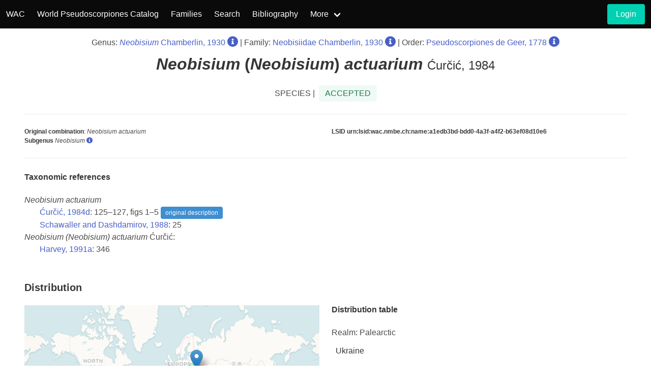

--- FILE ---
content_type: text/html; charset=UTF-8
request_url: https://wac.nmbe.ch/order/pseudoscorpiones/speciesdata/3799
body_size: 4378
content:
<!DOCTYPE html>
<html lang="en">
<head>
    <meta charset="utf-8">
    <meta name="viewport" content="width=device-width, initial-scale=1">
    <!-- CSRF Token -->
    <meta name="csrf-token" content="5fVB03tNOeLcAOtrVJGkXxBsjrbVIwKZDpbRr1Cc">
    <title>WAC - Pseudoscorpiones</title>
    <link rel="stylesheet" href="https://cdn.jsdelivr.net/npm/bulma@0.9.3/css/bulma.min.css">
    <link rel="stylesheet" href="/css/custom.css?id=5d4ad64a0be300218b80">
    <link rel="stylesheet" href="https://cdn.jsdelivr.net/npm/@fortawesome/fontawesome-free@5.15.4/css/all.min.css">
</head>
<body>

<nav class="navbar is-black">
    <div class="navbar-brand">
        <a class="navbar-item" href="/">
            WAC
        </a>
        <a class="navbar-item" href="https://wac.nmbe.ch/order/pseudoscorpiones/3">
            World Pseudoscorpiones Catalog
        </a>
        <div class="navbar-burger burger" data-target="navbar-wca">
            <span></span>
            <span></span>
            <span></span>
        </div>
    </div>
    <div id="navbar-wca" class="navbar-menu">
        <div class="navbar-start">
            <a class="navbar-item" href="https://wac.nmbe.ch/order/pseudoscorpiones/families/3">
                Families
            </a>
            <a class="navbar-item" href="https://wac.nmbe.ch/order/pseudoscorpiones/search">
                Search
            </a>
            <a class="navbar-item" href="https://wac.nmbe.ch/order/pseudoscorpiones/bibliography">
                Bibliography
            </a>
            <div class="navbar-item has-dropdown is-hoverable">
                <a class="navbar-link" href="#">
                    More
                </a>
                <div class="navbar-dropdown is-boxed">
                    <a class="navbar-item" href="https://wac.nmbe.ch/order/pseudoscorpiones/distribution">
                        Distribution Browser
                    </a>
                    <a class="navbar-item" href="https://wac.nmbe.ch/order/pseudoscorpiones/freesearch">
                        Contact
                    </a>



                </div>
            </div>
        </div>
        <div class="navbar-end">
    <div class="navbar-item">
                    <div class="field is-grouped">
                <p class="control">
                    <a class="button is-primary"
                       href="https://wac.nmbe.ch/login">
                        <span>Login</span>
                    </a>
                </p>
            </div>
            </div>
</div>





















    </div>
</nav>
<div style="min-height:75vh;">
    
    <link rel="stylesheet"
          href="/leaflet/leaflet.css"/>

    <style>
        .tag__custom {
            height: auto !important;
            white-space: unset !important;
            width: 100%
        }

        #map {
            height: 400px;
            /*max-width: 50%;*/
            background-color: #ffffff;
        }

        /*.map-legend-custom {*/
        /*    margin-top: 5px;*/
        /*    float: left;*/
        /*    line-height: 12px;*/
        /*    padding-right: 10px;*/
        /*}*/

        /*.map-legend {*/
        /*    width: 12px;*/
        /*    height: 12px;*/
        /*    float: left;*/
        /*}*/

        /*.map-legend-present {*/
        /*    background-color: #00F050;*/
        /*}*/

        /*.map-legend-nodata {*/
        /*    background-color: rgba(120, 120, 120, 0.6);*/
        /*}*/

        /*.map-legend-notestablished {*/
        /*    background-color: #FFC266;*/
        /*}*/
    </style>

    <div class="section pb-0 pt-4">
        <div class="has-text-centered"><span class="is-size-6">
                Genus: <a href="https://wac.nmbe.ch/order/pseudoscorpiones/species/405">
                    <em>Neobisium</em> Chamberlin,
                    1930</a>
                 <a href="https://wac.nmbe.ch/order/pseudoscorpiones/genusdata/405"><i class="fas fa-lg fa-info-circle"></i></a> |
                Family: <a href="https://wac.nmbe.ch/order/pseudoscorpiones/genera/29">Neobisiidae
                Chamberlin, 1930</a>
                <a href="https://wac.nmbe.ch/order/pseudoscorpiones/familydata/29"><i class="fas fa-lg fa-info-circle"></i></a>
                     | Order: <a href="https://wac.nmbe.ch/order/pseudoscorpiones/families/3">Pseudoscorpiones de Geer,
                    1778</a>
                <a href="https://wac.nmbe.ch/order/pseudoscorpiones/orderdata/3"><i class="fas fa-lg fa-info-circle"></i></a>
            </span>
        </div>
        <h4 class="title pt-3 has-text-centered">
            <em>Neobisium</em>
                                    (<em>Neobisium</em>)
                            <em> actuarium</em>
                <span class="is-size-4 has-text-weight-light">
                            Ćurčić, 1984
                        </span>
        </h4>
        <div class="level">
            <div class="level-item has-text-centered">
                SPECIES | &nbsp; <span class="tag is-success is-light is-medium">ACCEPTED</span>
            </div>
        </div>
        <hr>
        <div class="columns is-size-7">
            <div class="column is-half">
                <p><strong>Original combination</strong>: <em>Neobisium actuarium</em></p>
                                                    <p><strong>Subgenus</strong> <em>Neobisium</em>
                        <a href="https://wac.nmbe.ch/order/pseudoscorpiones/subgenusdata/7717"><i class="fas fa-info-circle"></i></a>
                    </p>
                            </div>
            <div class="column">
                <div class="is-size-7">
                    <p><strong>LSID urn:lsid:wac.nmbe.ch:name:a1edb3bd-bdd0-4a3f-a4f2-b63ef08d10e6</strong></p>
                </div>
            </div>
        </div>
        <hr class="mt-0">
    </div>

    <section class="section mt-0 pt-1">
                        <h6 class="title is-6">Taxonomic references</h6>
                    <p>
                <span class="has-text-weight-medium">
                                        <em>Neobisium</em>
                    <em></em> 
                    <em>actuarium</em>
                    
                </span>

                <br>
            <div style="padding-left: 30px;">
                                    
                             <a href="https://wac.nmbe.ch/order/pseudoscorpiones/bibliography/detail/1634">Ćurčić, 1984d</a>:
                    125–127, figs 1–5
                        <span class="tag is-info">original description</span>
                    <br>
                                    
                             <a href="https://wac.nmbe.ch/order/pseudoscorpiones/bibliography/detail/5882">Schawaller and Dashdamirov, 1988</a>:
                    25
                        
                    <br>
                            </div>
            </p>
                    <p>
                <span class="has-text-weight-medium">
                                        <em>Neobisium</em>
                    <em>(Neobisium)</em> 
                    <em>actuarium</em>
                    Ćurčić: 
                </span>

                <br>
            <div style="padding-left: 30px;">
                                    
                             <a href="https://wac.nmbe.ch/order/pseudoscorpiones/bibliography/detail/2891">Harvey, 1991a</a>:
                    346
                        
                    <br>
                            </div>
            </p>
        
            </section>
    <section class="section mt-0 pt-1">
        <h5 class="title is-5">Distribution</h5>

        <div class="columns">
            <div class="column is-half">
                <div id="map"></div>
            </div>
            <div class="column">
                <h6 class="title is-6">Distribution table</h6>
                                    <p class="pb-2">Realm: Palearctic</p>
                                <table class="table is-narrow is-fullwidth">
                    <tbody>
                                            <tr>
                            <td>Ukraine </td>
                        </tr>
                                        </tbody>
                </table>
            </div>
        </div>
    </section>
    <section class="section mt-0 pt-1">
        <h6 class="title is-size-6">Type locality: <span class="has-text-weight-normal">
                Sal'girka, near Simferopl', <i>Krym</i>, <b>Ukraine</b>.
            </span>
        </h6>

                    <p class="has-text-weight-semibold">Coordinates</p>
            <table class="table is-narrow is-fullwidth is-striped">
                <tr>
                    <td></td>
                    <td>Locality</td>
                    <td>Lat</td>
                    <td>Lon</td>
                </tr>

                                    <tr>
                        <td>1</td>
                        <td>Simferopol</td>
                        <td>44.95</td>
                        <td>34.1</td>
                    </tr>
                            </table>
            </section>
    <section class="section mt-0 pt-1">
        <h6 class="title is-6">Type repository</h6>
        <div class="content">
            <ul>
                                    N/A
                            </ul>
        </div>
    </section>
        <section class="section references mt-0 pt-1">
        <h6 class="title is-6">References</h6>
        <p>
        Ćurčić, B.P.M. (1984d). The genus <i>Neobisium</i> Chamberlin, 1930 (Neobisiidae, Pseudoscorpiones, Arachnida): on new species from the USSR and the taxonomy of its subgenera. <i>Glasnik Muzeja Srpske Zemlje, Beograd (B)</i> <b>39</b>: 124–153.

                        
                        
                            -- <a href="https://wac.nmbe.ch/order/pseudoscorpiones/bibliography/taxonincluded/1634">Show included taxa</a></p>
                <p>
        Harvey, M.S. (1991a). Catalogue of the Pseudoscorpionida. <i>Manchester University Press, Manchester</i>.

                        
                        
                            -- <a href="https://wac.nmbe.ch/order/pseudoscorpiones/bibliography/taxonincluded/2891">Show included taxa</a></p>
                <p>
        Schawaller, W. &amp; Dashdamirov, S. (1988). Pseudoskorpione aus dem Kaukasus, Teil 2 (Arachnida). <i>Stuttgarter Beiträge zur Naturkunde (A)</i> <b>415</b>: 1–51.

                        
                                                                <a href="https://wac.nmbe.ch/login?returnPath=order%252Fpseudoscorpiones%252Fspeciesdata%252F3799"><i class="fas fa-file-pdf" style="text-indent:0px;"></i></a>
                                        
                            -- <a href="https://wac.nmbe.ch/order/pseudoscorpiones/bibliography/taxonincluded/5882">Show included taxa</a></p>
                </section>
    <section class="section mt-0 pt-1">
        <h6 class="title is-6">Logs</h6>
        <p>No logging data available so far.</p>
    </section>
</div>
<footer class="footer">
    <p class="has-text-centered"><strong>World Arachnida Catalog, 2026</strong></p>
    <div class="columns mt-5">
        <div class="column has-text-centered">
            <a href="https://museum.wa.gov.au/">
                <img class="wam-footer" src="/images/WAM_logo_sm.png" alt="WAM_logo">
            </a>
        </div>
        <div class="column has-text-centered">
            <a href="http://hamburg.leibniz-lib.de/en.html">
                <img class="cenak-footer" src="/images/LIB_logo.png" alt="LIB_logo">
            </a>
        </div>
        <div class="column has-text-centered">
            <a href="https://www.nmbe.ch/en">
                <img class="nmbe-footer" src="/images/nmbe_logo.gif" alt="nmbe_logo">
            </a>
        </div>
    </div>
</footer>
<script src="https://cdn.jsdelivr.net/npm/jquery@3.5.1/dist/jquery.min.js"></script>
<script>
    $(document).ready(function () {
        //burger nav
        $(".navbar-burger").click(function () {
            $(".navbar-burger").toggleClass("is-active");
            $(".navbar-menu").toggleClass("is-active");
        });
    });

</script>
    <script src="/leaflet/leaflet.js"></script>
    <script src="/leaflet/countries_simpl.js"></script>
    
    <script>
        var distrData = $.parseJSON('{"UKR":"UKR"}');
        var typeLocMarkers = $.parseJSON('[{"id":2661,"t_loc_taxon_id":3799,"t_loc_lat":44.95,"t_loc_long":34.1,"t_loc_description":"Simferopol","created_at":"2020-09-28T19:58:40.000000Z","updated_at":"2020-09-28T19:58:40.000000Z"}]');

        var map = L.map('map', {
            attributionControl: true,
            scrollWheelZoom: false,
            //minZoom: 1
            //maxZoom: 1
        }).fitWorld().zoomIn()/*.setView([35, 5], 1.4).fitBounds([
            [84.45, -159.0],
            [-62.28, 192.45]
        ])*/;
        map.zoomControl.setPosition('bottomleft');

        L.tileLayer('https://{s}.basemaps.cartocdn.com/rastertiles/voyager_labels_under/{z}/{x}/{y}.png', {
            attribution: '&copy; <a href="https://www.openstreetmap.org/copyright">OpenStreetMap</a> contributors',
            subdomains: ['a', 'b', 'c']
        }).addTo(map);

        L.geoJson(world, {
            style: style,
            onEachFeature: onEachFeature
        }).addTo(map);

        for (var i = 0; i < typeLocMarkers.length; i++) {
            marker = new L.marker([typeLocMarkers[i].t_loc_lat, typeLocMarkers[i].t_loc_long])
                .bindPopup((i + 1) + ': ' + typeLocMarkers[i].t_loc_description + '<br> Coordinates: '
                    + typeLocMarkers[i].t_loc_lat + ', ' + typeLocMarkers[i].t_loc_long)
                .addTo(map);
        }

        function style(feature) {
            if (distrData[feature.properties.ISO_A3]) {
                return {
                    weight: 0.7,
                    color: 'white',
                    fillOpacity: 0.3,
                    fillColor: '#00F050'
                };
            }
            return {
                weight: 0,
                opacity: 0.1,
                color: 'white',
                fillOpacity: 0.3,
                fillColor: '#FFFFFF'
            };
        }

        function onEachFeature(feature, layer) {
            layer.bindTooltip(feature.properties.ADMIN, {sticky: true, direction: 'auto'}).addTo(map);
        }
    </script>
<a id="btn-back-to-top">
    <i class="fas fa-chevron-up"></i>
</a>

<script>
    var didScroll = false;
    var backButton = document.getElementById("btn-back-to-top");
    window.onscroll = function () {
        didScroll = true;
    };
    setInterval(function() {
        if(didScroll) {
            didScroll = false;
            if (document.body.scrollTop > 20 ||
                document.documentElement.scrollTop > 20) {
                backButton.style.display = "block";
            } else {
                backButton.style.display = "none";
            }
        }
    }, 100);

    backButton.addEventListener("click", backToTop);

    function backToTop() {
        document.body.scrollTop = 0;
        document.documentElement.scrollTop = 0;
    }
</script>
<script async src="https://www.googletagmanager.com/gtag/js?id=G-47LHCNSKLQ"></script>
<script>
    window.dataLayer = window.dataLayer || [];
    function gtag(){dataLayer.push(arguments);}
    gtag('js', new Date());

    gtag('config', 'G-47LHCNSKLQ');
</script>
</body>
</html>
